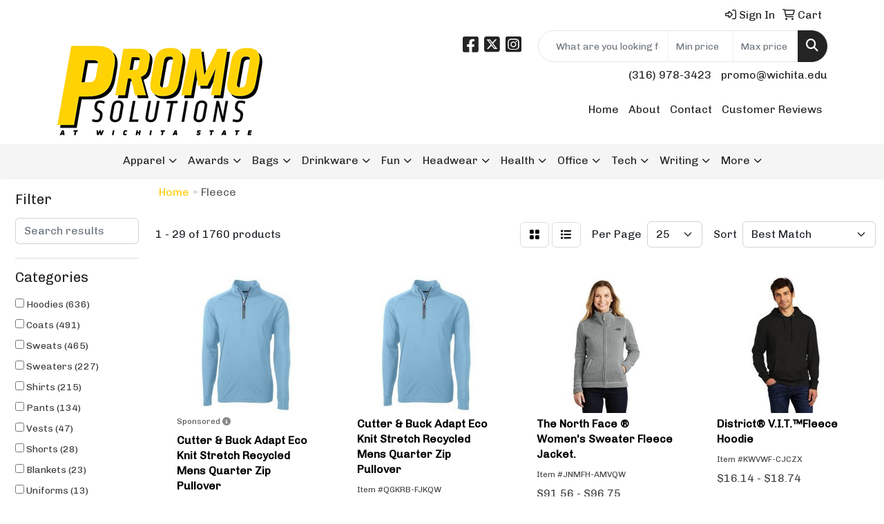

--- FILE ---
content_type: text/html
request_url: https://www.promosolutions.net/ws/ws.dll/StartSrch?UID=252191&WENavID=17080702
body_size: 15092
content:
<!DOCTYPE html>
<html lang="en"><head>
<meta charset="utf-8">
<meta http-equiv="X-UA-Compatible" content="IE=edge">
<meta name="viewport" content="width=device-width, initial-scale=1">
<!-- The above 3 meta tags *must* come first in the head; any other head content must come *after* these tags -->


<link href="/distsite/styles/8/css/bootstrap.min.css" rel="stylesheet" />
<link href="https://fonts.googleapis.com/css?family=Open+Sans:400,600|Oswald:400,600" rel="stylesheet">
<link href="/distsite/styles/8/css/owl.carousel.min.css" rel="stylesheet">
<link href="/distsite/styles/8/css/nouislider.css" rel="stylesheet">
<!--<link href="/distsite/styles/8/css/menu.css" rel="stylesheet"/>-->
<link href="/distsite/styles/8/css/flexslider.css" rel="stylesheet">
<link href="/distsite/styles/8/css/all.min.css" rel="stylesheet">
<link href="/distsite/styles/8/css/slick/slick.css" rel="stylesheet"/>
<link href="/distsite/styles/8/css/lightbox/lightbox.css" rel="stylesheet"  />
<link href="/distsite/styles/8/css/yamm.css" rel="stylesheet" />
<!-- Custom styles for this theme -->
<link href="/we/we.dll/StyleSheet?UN=252191&Type=WETheme&TS=C45986.4150694444" rel="stylesheet">
<!-- Custom styles for this theme -->
<link href="/we/we.dll/StyleSheet?UN=252191&Type=WETheme-PS&TS=C45986.4150694444" rel="stylesheet">
<style>

.header-three #logo img {
    max-height: 115px;
}

#ftlogo > a > img{
     max-width: 25%;
}

</style>

<!-- HTML5 shim and Respond.js for IE8 support of HTML5 elements and media queries -->
<!--[if lt IE 9]>
      <script src="https://oss.maxcdn.com/html5shiv/3.7.3/html5shiv.min.js"></script>
      <script src="https://oss.maxcdn.com/respond/1.4.2/respond.min.js"></script>
    <![endif]-->

</head>

<body style="background:#fff;">


  <!-- Slide-Out Menu -->
  <div id="filter-menu" class="filter-menu">
    <button id="close-menu" class="btn-close"></button>
    <div class="menu-content">
      
<aside class="filter-sidebar">



<div class="filter-section first">
	<h2>Filter</h2>
	 <div class="input-group mb-3">
	 <input type="text" style="border-right:0;" placeholder="Search results" class="form-control text-search-within-results" name="SearchWithinResults" value="" maxlength="100" onkeyup="HandleTextFilter(event);">
	  <label class="input-group-text" style="background-color:#fff;"><a  style="display:none;" href="javascript:void(0);" class="remove-filter" data-toggle="tooltip" title="Clear" onclick="ClearTextFilter();"><i class="far fa-times" aria-hidden="true"></i> <span class="fa-sr-only">x</span></a></label>
	</div>
</div>

<a href="javascript:void(0);" class="clear-filters"  style="display:none;" onclick="ClearDrillDown();">Clear all filters</a>

<div class="filter-section" >
	<h2>Categories</h2>

	<div class="filter-list">

	 <div class="checkbox"><label><input class="filtercheckbox" type="checkbox" name="0|Hoodies" ><span> Hoodies (636)</span></label></div><div class="checkbox"><label><input class="filtercheckbox" type="checkbox" name="0|Coats" ><span> Coats (491)</span></label></div><div class="checkbox"><label><input class="filtercheckbox" type="checkbox" name="0|Sweats" ><span> Sweats (465)</span></label></div><div class="checkbox"><label><input class="filtercheckbox" type="checkbox" name="0|Sweaters" ><span> Sweaters (227)</span></label></div><div class="checkbox"><label><input class="filtercheckbox" type="checkbox" name="0|Shirts" ><span> Shirts (215)</span></label></div><div class="checkbox"><label><input class="filtercheckbox" type="checkbox" name="0|Pants" ><span> Pants (134)</span></label></div><div class="checkbox"><label><input class="filtercheckbox" type="checkbox" name="0|Vests" ><span> Vests (47)</span></label></div><div class="checkbox"><label><input class="filtercheckbox" type="checkbox" name="0|Shorts" ><span> Shorts (28)</span></label></div><div class="checkbox"><label><input class="filtercheckbox" type="checkbox" name="0|Blankets" ><span> Blankets (23)</span></label></div><div class="checkbox"><label><input class="filtercheckbox" type="checkbox" name="0|Uniforms" ><span> Uniforms (13)</span></label></div><div class="show-filter"><div class="checkbox"><label><input class="filtercheckbox" type="checkbox" name="0|Beanies" ><span> Beanies (6)</span></label></div><div class="checkbox"><label><input class="filtercheckbox" type="checkbox" name="0|Rompers" ><span> Rompers (5)</span></label></div><div class="checkbox"><label><input class="filtercheckbox" type="checkbox" name="0|Backpacks" ><span> Backpacks (4)</span></label></div><div class="checkbox"><label><input class="filtercheckbox" type="checkbox" name="0|Scarves" ><span> Scarves (4)</span></label></div><div class="checkbox"><label><input class="filtercheckbox" type="checkbox" name="0|Hats" ><span> Hats (3)</span></label></div><div class="checkbox"><label><input class="filtercheckbox" type="checkbox" name="0|Pajamas" ><span> Pajamas (3)</span></label></div><div class="checkbox"><label><input class="filtercheckbox" type="checkbox" name="0|Zipper pulls" ><span> Zipper pulls (3)</span></label></div><div class="checkbox"><label><input class="filtercheckbox" type="checkbox" name="0|Caps" ><span> Caps (2)</span></label></div><div class="checkbox"><label><input class="filtercheckbox" type="checkbox" name="0|Cloths" ><span> Cloths (2)</span></label></div><div class="checkbox"><label><input class="filtercheckbox" type="checkbox" name="0|Gloves" ><span> Gloves (2)</span></label></div><div class="checkbox"><label><input class="filtercheckbox" type="checkbox" name="0|Masks" ><span> Masks (2)</span></label></div><div class="checkbox"><label><input class="filtercheckbox" type="checkbox" name="0|Ponchos" ><span> Ponchos (2)</span></label></div><div class="checkbox"><label><input class="filtercheckbox" type="checkbox" name="0|Robes" ><span> Robes (2)</span></label></div><div class="checkbox"><label><input class="filtercheckbox" type="checkbox" name="0|Tees-golf" ><span> Tees-golf (2)</span></label></div><div class="checkbox"><label><input class="filtercheckbox" type="checkbox" name="0|Bandanas" ><span> Bandanas (1)</span></label></div><div class="checkbox"><label><input class="filtercheckbox" type="checkbox" name="0|Mittens" ><span> Mittens (1)</span></label></div><div class="checkbox"><label><input class="filtercheckbox" type="checkbox" name="0|Paper" ><span> Paper (1)</span></label></div><div class="checkbox"><label><input class="filtercheckbox" type="checkbox" name="0|Socks" ><span> Socks (1)</span></label></div></div>

		<!-- wrapper for more filters -->
        <div class="show-filter">

		</div><!-- showfilters -->

	</div>

		<a href="#" class="show-more"  >Show more</a>
</div>


<div class="filter-section" >
	<h2>Features</h2>

		<div class="filter-list">

	  		<div class="checkbox"><label><input class="filtercheckbox" type="checkbox" name="2|Apparel" ><span> Apparel (815)</span></label></div><div class="checkbox"><label><input class="filtercheckbox" type="checkbox" name="2|Blank" ><span> Blank (776)</span></label></div><div class="checkbox"><label><input class="filtercheckbox" type="checkbox" name="2|Attire" ><span> Attire (699)</span></label></div><div class="checkbox"><label><input class="filtercheckbox" type="checkbox" name="2|Color" ><span> Color (511)</span></label></div><div class="checkbox"><label><input class="filtercheckbox" type="checkbox" name="2|Conference" ><span> Conference (455)</span></label></div><div class="checkbox"><label><input class="filtercheckbox" type="checkbox" name="2|Long sleeve" ><span> Long sleeve (424)</span></label></div><div class="checkbox"><label><input class="filtercheckbox" type="checkbox" name="2|Clothing" ><span> Clothing (309)</span></label></div><div class="checkbox"><label><input class="filtercheckbox" type="checkbox" name="2|2xl" ><span> 2xl (307)</span></label></div><div class="checkbox"><label><input class="filtercheckbox" type="checkbox" name="2|Clothes" ><span> Clothes (301)</span></label></div><div class="checkbox"><label><input class="filtercheckbox" type="checkbox" name="2|Convention" ><span> Convention (284)</span></label></div><div class="show-filter"><div class="checkbox"><label><input class="filtercheckbox" type="checkbox" name="2|Business" ><span> Business (263)</span></label></div><div class="checkbox"><label><input class="filtercheckbox" type="checkbox" name="2|Businesses" ><span> Businesses (260)</span></label></div><div class="checkbox"><label><input class="filtercheckbox" type="checkbox" name="2|Colored" ><span> Colored (257)</span></label></div><div class="checkbox"><label><input class="filtercheckbox" type="checkbox" name="2|Companies" ><span> Companies (251)</span></label></div><div class="checkbox"><label><input class="filtercheckbox" type="checkbox" name="2|Company" ><span> Company (248)</span></label></div><div class="checkbox"><label><input class="filtercheckbox" type="checkbox" name="2|3xl" ><span> 3xl (232)</span></label></div><div class="checkbox"><label><input class="filtercheckbox" type="checkbox" name="2|Fleece" ><span> Fleece (200)</span></label></div><div class="checkbox"><label><input class="filtercheckbox" type="checkbox" name="2|Adult" ><span> Adult (192)</span></label></div><div class="checkbox"><label><input class="filtercheckbox" type="checkbox" name="2|2x" ><span> 2x (163)</span></label></div><div class="checkbox"><label><input class="filtercheckbox" type="checkbox" name="2|Hoodie" ><span> Hoodie (158)</span></label></div><div class="checkbox"><label><input class="filtercheckbox" type="checkbox" name="2|Coat" ><span> Coat (145)</span></label></div><div class="checkbox"><label><input class="filtercheckbox" type="checkbox" name="2|Rib knit cuff" ><span> Rib knit cuff (134)</span></label></div><div class="checkbox"><label><input class="filtercheckbox" type="checkbox" name="2|100% polyester" ><span> 100% polyester (130)</span></label></div><div class="checkbox"><label><input class="filtercheckbox" type="checkbox" name="2|Pullover" ><span> Pullover (127)</span></label></div><div class="checkbox"><label><input class="filtercheckbox" type="checkbox" name="2|3x" ><span> 3x (120)</span></label></div><div class="checkbox"><label><input class="filtercheckbox" type="checkbox" name="2|Sweatshirt" ><span> Sweatshirt (120)</span></label></div><div class="checkbox"><label><input class="filtercheckbox" type="checkbox" name="2|Tear away label" ><span> Tear away label (119)</span></label></div><div class="checkbox"><label><input class="filtercheckbox" type="checkbox" name="2|Garbs" ><span> Garbs (113)</span></label></div><div class="checkbox"><label><input class="filtercheckbox" type="checkbox" name="2|Polyester" ><span> Polyester (109)</span></label></div><div class="checkbox"><label><input class="filtercheckbox" type="checkbox" name="2|Comfortable" ><span> Comfortable (106)</span></label></div><div class="checkbox"><label><input class="filtercheckbox" type="checkbox" name="2|Custom" ><span> Custom (106)</span></label></div><div class="checkbox"><label><input class="filtercheckbox" type="checkbox" name="2|Front pouch pocket" ><span> Front pouch pocket (103)</span></label></div><div class="checkbox"><label><input class="filtercheckbox" type="checkbox" name="2|Drawcord" ><span> Drawcord (102)</span></label></div><div class="checkbox"><label><input class="filtercheckbox" type="checkbox" name="2|Jacket" ><span> Jacket (101)</span></label></div><div class="checkbox"><label><input class="filtercheckbox" type="checkbox" name="2|Breathable" ><span> Breathable (93)</span></label></div><div class="checkbox"><label><input class="filtercheckbox" type="checkbox" name="2|Rib knit hem" ><span> Rib knit hem (88)</span></label></div><div class="checkbox"><label><input class="filtercheckbox" type="checkbox" name="2|Corporate" ><span> Corporate (87)</span></label></div><div class="checkbox"><label><input class="filtercheckbox" type="checkbox" name="2|Moisture wicking" ><span> Moisture wicking (82)</span></label></div><div class="checkbox"><label><input class="filtercheckbox" type="checkbox" name="2|Bottom" ><span> Bottom (79)</span></label></div><div class="checkbox"><label><input class="filtercheckbox" type="checkbox" name="2|Extra large" ><span> Extra large (79)</span></label></div><div class="checkbox"><label><input class="filtercheckbox" type="checkbox" name="2|Garment" ><span> Garment (78)</span></label></div><div class="checkbox"><label><input class="filtercheckbox" type="checkbox" name="2|4xl" ><span> 4xl (76)</span></label></div><div class="checkbox"><label><input class="filtercheckbox" type="checkbox" name="2|Corporation" ><span> Corporation (75)</span></label></div><div class="checkbox"><label><input class="filtercheckbox" type="checkbox" name="2|Soft" ><span> Soft (73)</span></label></div><div class="checkbox"><label><input class="filtercheckbox" type="checkbox" name="2|Durable" ><span> Durable (72)</span></label></div><div class="checkbox"><label><input class="filtercheckbox" type="checkbox" name="2|Men apparel" ><span> Men apparel (72)</span></label></div><div class="checkbox"><label><input class="filtercheckbox" type="checkbox" name="2|Cuffs" ><span> Cuffs (71)</span></label></div><div class="checkbox"><label><input class="filtercheckbox" type="checkbox" name="2|Children" ><span> Children (70)</span></label></div><div class="checkbox"><label><input class="filtercheckbox" type="checkbox" name="2|Outerwear" ><span> Outerwear (69)</span></label></div><div class="checkbox"><label><input class="filtercheckbox" type="checkbox" name="2|Extra-large" ><span> Extra-large (68)</span></label></div></div>

			<!-- wrapper for more filters -->
			<div class="show-filter">

			</div><!-- showfilters -->
 		</div>
		<a href="#" class="show-more"  >Show more</a>


</div>


<div class="filter-section" >
	<h2>Colors</h2>

		<div class="filter-list">

		  	<div class="checkbox"><label><input class="filtercheckbox" type="checkbox" name="1|Black" ><span> Black (967)</span></label></div><div class="checkbox"><label><input class="filtercheckbox" type="checkbox" name="1|White" ><span> White (311)</span></label></div><div class="checkbox"><label><input class="filtercheckbox" type="checkbox" name="1|Navy blue" ><span> Navy blue (231)</span></label></div><div class="checkbox"><label><input class="filtercheckbox" type="checkbox" name="1|Navy" ><span> Navy (216)</span></label></div><div class="checkbox"><label><input class="filtercheckbox" type="checkbox" name="1|Red" ><span> Red (187)</span></label></div><div class="checkbox"><label><input class="filtercheckbox" type="checkbox" name="1|Heather gray" ><span> Heather gray (141)</span></label></div><div class="checkbox"><label><input class="filtercheckbox" type="checkbox" name="1|Royal blue" ><span> Royal blue (103)</span></label></div><div class="checkbox"><label><input class="filtercheckbox" type="checkbox" name="1|Charcoal gray" ><span> Charcoal gray (91)</span></label></div><div class="checkbox"><label><input class="filtercheckbox" type="checkbox" name="1|Forest green" ><span> Forest green (90)</span></label></div><div class="checkbox"><label><input class="filtercheckbox" type="checkbox" name="1|Athletic heather gray" ><span> Athletic heather gray (87)</span></label></div><div class="show-filter"><div class="checkbox"><label><input class="filtercheckbox" type="checkbox" name="1|True navy blue" ><span> True navy blue (86)</span></label></div><div class="checkbox"><label><input class="filtercheckbox" type="checkbox" name="1|Dark gray heather" ><span> Dark gray heather (85)</span></label></div><div class="checkbox"><label><input class="filtercheckbox" type="checkbox" name="1|Black heather" ><span> Black heather (84)</span></label></div><div class="checkbox"><label><input class="filtercheckbox" type="checkbox" name="1|Military green" ><span> Military green (81)</span></label></div><div class="checkbox"><label><input class="filtercheckbox" type="checkbox" name="1|Royal" ><span> Royal (81)</span></label></div><div class="checkbox"><label><input class="filtercheckbox" type="checkbox" name="1|Various" ><span> Various (80)</span></label></div><div class="checkbox"><label><input class="filtercheckbox" type="checkbox" name="1|Jet black" ><span> Jet black (67)</span></label></div><div class="checkbox"><label><input class="filtercheckbox" type="checkbox" name="1|Maroon red" ><span> Maroon red (65)</span></label></div><div class="checkbox"><label><input class="filtercheckbox" type="checkbox" name="1|Charcoal" ><span> Charcoal (61)</span></label></div><div class="checkbox"><label><input class="filtercheckbox" type="checkbox" name="1|True royal blue" ><span> True royal blue (61)</span></label></div><div class="checkbox"><label><input class="filtercheckbox" type="checkbox" name="1|Charcoal heather" ><span> Charcoal heather (56)</span></label></div><div class="checkbox"><label><input class="filtercheckbox" type="checkbox" name="1|Maroon" ><span> Maroon (56)</span></label></div><div class="checkbox"><label><input class="filtercheckbox" type="checkbox" name="1|Purple" ><span> Purple (55)</span></label></div><div class="checkbox"><label><input class="filtercheckbox" type="checkbox" name="1|Athletic heather" ><span> Athletic heather (54)</span></label></div><div class="checkbox"><label><input class="filtercheckbox" type="checkbox" name="1|True red" ><span> True red (54)</span></label></div><div class="checkbox"><label><input class="filtercheckbox" type="checkbox" name="1|Gray" ><span> Gray (51)</span></label></div><div class="checkbox"><label><input class="filtercheckbox" type="checkbox" name="1|Gray heather" ><span> Gray heather (48)</span></label></div><div class="checkbox"><label><input class="filtercheckbox" type="checkbox" name="1|Tnf black" ><span> Tnf black (48)</span></label></div><div class="checkbox"><label><input class="filtercheckbox" type="checkbox" name="1|Ash gray" ><span> Ash gray (47)</span></label></div><div class="checkbox"><label><input class="filtercheckbox" type="checkbox" name="1|Deep black" ><span> Deep black (47)</span></label></div><div class="checkbox"><label><input class="filtercheckbox" type="checkbox" name="1|Graphite" ><span> Graphite (45)</span></label></div><div class="checkbox"><label><input class="filtercheckbox" type="checkbox" name="1|Orange" ><span> Orange (43)</span></label></div><div class="checkbox"><label><input class="filtercheckbox" type="checkbox" name="1|True royal" ><span> True royal (43)</span></label></div><div class="checkbox"><label><input class="filtercheckbox" type="checkbox" name="1|Oxford" ><span> Oxford (39)</span></label></div><div class="checkbox"><label><input class="filtercheckbox" type="checkbox" name="1|Oxford gray" ><span> Oxford gray (38)</span></label></div><div class="checkbox"><label><input class="filtercheckbox" type="checkbox" name="1|Safety orange" ><span> Safety orange (38)</span></label></div><div class="checkbox"><label><input class="filtercheckbox" type="checkbox" name="1|Charcoal heather gray" ><span> Charcoal heather gray (37)</span></label></div><div class="checkbox"><label><input class="filtercheckbox" type="checkbox" name="1|Dark gray" ><span> Dark gray (37)</span></label></div><div class="checkbox"><label><input class="filtercheckbox" type="checkbox" name="1|Dark green" ><span> Dark green (33)</span></label></div><div class="checkbox"><label><input class="filtercheckbox" type="checkbox" name="1|Dark heather gray" ><span> Dark heather gray (32)</span></label></div><div class="checkbox"><label><input class="filtercheckbox" type="checkbox" name="1|Graphite heather gray" ><span> Graphite heather gray (32)</span></label></div><div class="checkbox"><label><input class="filtercheckbox" type="checkbox" name="1|Ash" ><span> Ash (31)</span></label></div><div class="checkbox"><label><input class="filtercheckbox" type="checkbox" name="1|Light blue" ><span> Light blue (31)</span></label></div><div class="checkbox"><label><input class="filtercheckbox" type="checkbox" name="1|Graphite gray" ><span> Graphite gray (30)</span></label></div><div class="checkbox"><label><input class="filtercheckbox" type="checkbox" name="1|River blue navy" ><span> River blue navy (30)</span></label></div><div class="checkbox"><label><input class="filtercheckbox" type="checkbox" name="1|Yellow" ><span> Yellow (29)</span></label></div><div class="checkbox"><label><input class="filtercheckbox" type="checkbox" name="1|Classic navy" ><span> Classic navy (28)</span></label></div><div class="checkbox"><label><input class="filtercheckbox" type="checkbox" name="1|Safety green" ><span> Safety green (28)</span></label></div><div class="checkbox"><label><input class="filtercheckbox" type="checkbox" name="1|Gold" ><span> Gold (27)</span></label></div><div class="checkbox"><label><input class="filtercheckbox" type="checkbox" name="1|Midnight navy blue" ><span> Midnight navy blue (27)</span></label></div></div>


			<!-- wrapper for more filters -->
			<div class="show-filter">

			</div><!-- showfilters -->

		  </div>

		<a href="#" class="show-more"  >Show more</a>
</div>


<div class="filter-section"  >
	<h2>Price Range</h2>
	<div class="filter-price-wrap">
		<div class="filter-price-inner">
			<div class="input-group">
				<span class="input-group-text input-group-text-white">$</span>
				<input type="text" class="form-control form-control-sm filter-min-prices" name="min-prices" value="" placeholder="Min" onkeyup="HandlePriceFilter(event);">
			</div>
			<div class="input-group">
				<span class="input-group-text input-group-text-white">$</span>
				<input type="text" class="form-control form-control-sm filter-max-prices" name="max-prices" value="" placeholder="Max" onkeyup="HandlePriceFilter(event);">
			</div>
		</div>
		<a href="javascript:void(0)" onclick="SetPriceFilter();" ><i class="fa-solid fa-chevron-right"></i></a>
	</div>
</div>

<div class="filter-section"   >
	<h2>Quantity</h2>
	<div class="filter-price-wrap mb-2">
		<input type="text" class="form-control form-control-sm filter-quantity" value="" placeholder="Qty" onkeyup="HandleQuantityFilter(event);">
		<a href="javascript:void(0)" onclick="SetQuantityFilter();"><i class="fa-solid fa-chevron-right"></i></a>
	</div>
</div>




	</aside>

    </div>
</div>




	<div class="container-fluid">
		<div class="row">

			<div class="col-md-3 col-lg-2">
        <div class="d-none d-md-block">
          <div id="desktop-filter">
            
<aside class="filter-sidebar">



<div class="filter-section first">
	<h2>Filter</h2>
	 <div class="input-group mb-3">
	 <input type="text" style="border-right:0;" placeholder="Search results" class="form-control text-search-within-results" name="SearchWithinResults" value="" maxlength="100" onkeyup="HandleTextFilter(event);">
	  <label class="input-group-text" style="background-color:#fff;"><a  style="display:none;" href="javascript:void(0);" class="remove-filter" data-toggle="tooltip" title="Clear" onclick="ClearTextFilter();"><i class="far fa-times" aria-hidden="true"></i> <span class="fa-sr-only">x</span></a></label>
	</div>
</div>

<a href="javascript:void(0);" class="clear-filters"  style="display:none;" onclick="ClearDrillDown();">Clear all filters</a>

<div class="filter-section" >
	<h2>Categories</h2>

	<div class="filter-list">

	 <div class="checkbox"><label><input class="filtercheckbox" type="checkbox" name="0|Hoodies" ><span> Hoodies (636)</span></label></div><div class="checkbox"><label><input class="filtercheckbox" type="checkbox" name="0|Coats" ><span> Coats (491)</span></label></div><div class="checkbox"><label><input class="filtercheckbox" type="checkbox" name="0|Sweats" ><span> Sweats (465)</span></label></div><div class="checkbox"><label><input class="filtercheckbox" type="checkbox" name="0|Sweaters" ><span> Sweaters (227)</span></label></div><div class="checkbox"><label><input class="filtercheckbox" type="checkbox" name="0|Shirts" ><span> Shirts (215)</span></label></div><div class="checkbox"><label><input class="filtercheckbox" type="checkbox" name="0|Pants" ><span> Pants (134)</span></label></div><div class="checkbox"><label><input class="filtercheckbox" type="checkbox" name="0|Vests" ><span> Vests (47)</span></label></div><div class="checkbox"><label><input class="filtercheckbox" type="checkbox" name="0|Shorts" ><span> Shorts (28)</span></label></div><div class="checkbox"><label><input class="filtercheckbox" type="checkbox" name="0|Blankets" ><span> Blankets (23)</span></label></div><div class="checkbox"><label><input class="filtercheckbox" type="checkbox" name="0|Uniforms" ><span> Uniforms (13)</span></label></div><div class="show-filter"><div class="checkbox"><label><input class="filtercheckbox" type="checkbox" name="0|Beanies" ><span> Beanies (6)</span></label></div><div class="checkbox"><label><input class="filtercheckbox" type="checkbox" name="0|Rompers" ><span> Rompers (5)</span></label></div><div class="checkbox"><label><input class="filtercheckbox" type="checkbox" name="0|Backpacks" ><span> Backpacks (4)</span></label></div><div class="checkbox"><label><input class="filtercheckbox" type="checkbox" name="0|Scarves" ><span> Scarves (4)</span></label></div><div class="checkbox"><label><input class="filtercheckbox" type="checkbox" name="0|Hats" ><span> Hats (3)</span></label></div><div class="checkbox"><label><input class="filtercheckbox" type="checkbox" name="0|Pajamas" ><span> Pajamas (3)</span></label></div><div class="checkbox"><label><input class="filtercheckbox" type="checkbox" name="0|Zipper pulls" ><span> Zipper pulls (3)</span></label></div><div class="checkbox"><label><input class="filtercheckbox" type="checkbox" name="0|Caps" ><span> Caps (2)</span></label></div><div class="checkbox"><label><input class="filtercheckbox" type="checkbox" name="0|Cloths" ><span> Cloths (2)</span></label></div><div class="checkbox"><label><input class="filtercheckbox" type="checkbox" name="0|Gloves" ><span> Gloves (2)</span></label></div><div class="checkbox"><label><input class="filtercheckbox" type="checkbox" name="0|Masks" ><span> Masks (2)</span></label></div><div class="checkbox"><label><input class="filtercheckbox" type="checkbox" name="0|Ponchos" ><span> Ponchos (2)</span></label></div><div class="checkbox"><label><input class="filtercheckbox" type="checkbox" name="0|Robes" ><span> Robes (2)</span></label></div><div class="checkbox"><label><input class="filtercheckbox" type="checkbox" name="0|Tees-golf" ><span> Tees-golf (2)</span></label></div><div class="checkbox"><label><input class="filtercheckbox" type="checkbox" name="0|Bandanas" ><span> Bandanas (1)</span></label></div><div class="checkbox"><label><input class="filtercheckbox" type="checkbox" name="0|Mittens" ><span> Mittens (1)</span></label></div><div class="checkbox"><label><input class="filtercheckbox" type="checkbox" name="0|Paper" ><span> Paper (1)</span></label></div><div class="checkbox"><label><input class="filtercheckbox" type="checkbox" name="0|Socks" ><span> Socks (1)</span></label></div></div>

		<!-- wrapper for more filters -->
        <div class="show-filter">

		</div><!-- showfilters -->

	</div>

		<a href="#" class="show-more"  >Show more</a>
</div>


<div class="filter-section" >
	<h2>Features</h2>

		<div class="filter-list">

	  		<div class="checkbox"><label><input class="filtercheckbox" type="checkbox" name="2|Apparel" ><span> Apparel (815)</span></label></div><div class="checkbox"><label><input class="filtercheckbox" type="checkbox" name="2|Blank" ><span> Blank (776)</span></label></div><div class="checkbox"><label><input class="filtercheckbox" type="checkbox" name="2|Attire" ><span> Attire (699)</span></label></div><div class="checkbox"><label><input class="filtercheckbox" type="checkbox" name="2|Color" ><span> Color (511)</span></label></div><div class="checkbox"><label><input class="filtercheckbox" type="checkbox" name="2|Conference" ><span> Conference (455)</span></label></div><div class="checkbox"><label><input class="filtercheckbox" type="checkbox" name="2|Long sleeve" ><span> Long sleeve (424)</span></label></div><div class="checkbox"><label><input class="filtercheckbox" type="checkbox" name="2|Clothing" ><span> Clothing (309)</span></label></div><div class="checkbox"><label><input class="filtercheckbox" type="checkbox" name="2|2xl" ><span> 2xl (307)</span></label></div><div class="checkbox"><label><input class="filtercheckbox" type="checkbox" name="2|Clothes" ><span> Clothes (301)</span></label></div><div class="checkbox"><label><input class="filtercheckbox" type="checkbox" name="2|Convention" ><span> Convention (284)</span></label></div><div class="show-filter"><div class="checkbox"><label><input class="filtercheckbox" type="checkbox" name="2|Business" ><span> Business (263)</span></label></div><div class="checkbox"><label><input class="filtercheckbox" type="checkbox" name="2|Businesses" ><span> Businesses (260)</span></label></div><div class="checkbox"><label><input class="filtercheckbox" type="checkbox" name="2|Colored" ><span> Colored (257)</span></label></div><div class="checkbox"><label><input class="filtercheckbox" type="checkbox" name="2|Companies" ><span> Companies (251)</span></label></div><div class="checkbox"><label><input class="filtercheckbox" type="checkbox" name="2|Company" ><span> Company (248)</span></label></div><div class="checkbox"><label><input class="filtercheckbox" type="checkbox" name="2|3xl" ><span> 3xl (232)</span></label></div><div class="checkbox"><label><input class="filtercheckbox" type="checkbox" name="2|Fleece" ><span> Fleece (200)</span></label></div><div class="checkbox"><label><input class="filtercheckbox" type="checkbox" name="2|Adult" ><span> Adult (192)</span></label></div><div class="checkbox"><label><input class="filtercheckbox" type="checkbox" name="2|2x" ><span> 2x (163)</span></label></div><div class="checkbox"><label><input class="filtercheckbox" type="checkbox" name="2|Hoodie" ><span> Hoodie (158)</span></label></div><div class="checkbox"><label><input class="filtercheckbox" type="checkbox" name="2|Coat" ><span> Coat (145)</span></label></div><div class="checkbox"><label><input class="filtercheckbox" type="checkbox" name="2|Rib knit cuff" ><span> Rib knit cuff (134)</span></label></div><div class="checkbox"><label><input class="filtercheckbox" type="checkbox" name="2|100% polyester" ><span> 100% polyester (130)</span></label></div><div class="checkbox"><label><input class="filtercheckbox" type="checkbox" name="2|Pullover" ><span> Pullover (127)</span></label></div><div class="checkbox"><label><input class="filtercheckbox" type="checkbox" name="2|3x" ><span> 3x (120)</span></label></div><div class="checkbox"><label><input class="filtercheckbox" type="checkbox" name="2|Sweatshirt" ><span> Sweatshirt (120)</span></label></div><div class="checkbox"><label><input class="filtercheckbox" type="checkbox" name="2|Tear away label" ><span> Tear away label (119)</span></label></div><div class="checkbox"><label><input class="filtercheckbox" type="checkbox" name="2|Garbs" ><span> Garbs (113)</span></label></div><div class="checkbox"><label><input class="filtercheckbox" type="checkbox" name="2|Polyester" ><span> Polyester (109)</span></label></div><div class="checkbox"><label><input class="filtercheckbox" type="checkbox" name="2|Comfortable" ><span> Comfortable (106)</span></label></div><div class="checkbox"><label><input class="filtercheckbox" type="checkbox" name="2|Custom" ><span> Custom (106)</span></label></div><div class="checkbox"><label><input class="filtercheckbox" type="checkbox" name="2|Front pouch pocket" ><span> Front pouch pocket (103)</span></label></div><div class="checkbox"><label><input class="filtercheckbox" type="checkbox" name="2|Drawcord" ><span> Drawcord (102)</span></label></div><div class="checkbox"><label><input class="filtercheckbox" type="checkbox" name="2|Jacket" ><span> Jacket (101)</span></label></div><div class="checkbox"><label><input class="filtercheckbox" type="checkbox" name="2|Breathable" ><span> Breathable (93)</span></label></div><div class="checkbox"><label><input class="filtercheckbox" type="checkbox" name="2|Rib knit hem" ><span> Rib knit hem (88)</span></label></div><div class="checkbox"><label><input class="filtercheckbox" type="checkbox" name="2|Corporate" ><span> Corporate (87)</span></label></div><div class="checkbox"><label><input class="filtercheckbox" type="checkbox" name="2|Moisture wicking" ><span> Moisture wicking (82)</span></label></div><div class="checkbox"><label><input class="filtercheckbox" type="checkbox" name="2|Bottom" ><span> Bottom (79)</span></label></div><div class="checkbox"><label><input class="filtercheckbox" type="checkbox" name="2|Extra large" ><span> Extra large (79)</span></label></div><div class="checkbox"><label><input class="filtercheckbox" type="checkbox" name="2|Garment" ><span> Garment (78)</span></label></div><div class="checkbox"><label><input class="filtercheckbox" type="checkbox" name="2|4xl" ><span> 4xl (76)</span></label></div><div class="checkbox"><label><input class="filtercheckbox" type="checkbox" name="2|Corporation" ><span> Corporation (75)</span></label></div><div class="checkbox"><label><input class="filtercheckbox" type="checkbox" name="2|Soft" ><span> Soft (73)</span></label></div><div class="checkbox"><label><input class="filtercheckbox" type="checkbox" name="2|Durable" ><span> Durable (72)</span></label></div><div class="checkbox"><label><input class="filtercheckbox" type="checkbox" name="2|Men apparel" ><span> Men apparel (72)</span></label></div><div class="checkbox"><label><input class="filtercheckbox" type="checkbox" name="2|Cuffs" ><span> Cuffs (71)</span></label></div><div class="checkbox"><label><input class="filtercheckbox" type="checkbox" name="2|Children" ><span> Children (70)</span></label></div><div class="checkbox"><label><input class="filtercheckbox" type="checkbox" name="2|Outerwear" ><span> Outerwear (69)</span></label></div><div class="checkbox"><label><input class="filtercheckbox" type="checkbox" name="2|Extra-large" ><span> Extra-large (68)</span></label></div></div>

			<!-- wrapper for more filters -->
			<div class="show-filter">

			</div><!-- showfilters -->
 		</div>
		<a href="#" class="show-more"  >Show more</a>


</div>


<div class="filter-section" >
	<h2>Colors</h2>

		<div class="filter-list">

		  	<div class="checkbox"><label><input class="filtercheckbox" type="checkbox" name="1|Black" ><span> Black (967)</span></label></div><div class="checkbox"><label><input class="filtercheckbox" type="checkbox" name="1|White" ><span> White (311)</span></label></div><div class="checkbox"><label><input class="filtercheckbox" type="checkbox" name="1|Navy blue" ><span> Navy blue (231)</span></label></div><div class="checkbox"><label><input class="filtercheckbox" type="checkbox" name="1|Navy" ><span> Navy (216)</span></label></div><div class="checkbox"><label><input class="filtercheckbox" type="checkbox" name="1|Red" ><span> Red (187)</span></label></div><div class="checkbox"><label><input class="filtercheckbox" type="checkbox" name="1|Heather gray" ><span> Heather gray (141)</span></label></div><div class="checkbox"><label><input class="filtercheckbox" type="checkbox" name="1|Royal blue" ><span> Royal blue (103)</span></label></div><div class="checkbox"><label><input class="filtercheckbox" type="checkbox" name="1|Charcoal gray" ><span> Charcoal gray (91)</span></label></div><div class="checkbox"><label><input class="filtercheckbox" type="checkbox" name="1|Forest green" ><span> Forest green (90)</span></label></div><div class="checkbox"><label><input class="filtercheckbox" type="checkbox" name="1|Athletic heather gray" ><span> Athletic heather gray (87)</span></label></div><div class="show-filter"><div class="checkbox"><label><input class="filtercheckbox" type="checkbox" name="1|True navy blue" ><span> True navy blue (86)</span></label></div><div class="checkbox"><label><input class="filtercheckbox" type="checkbox" name="1|Dark gray heather" ><span> Dark gray heather (85)</span></label></div><div class="checkbox"><label><input class="filtercheckbox" type="checkbox" name="1|Black heather" ><span> Black heather (84)</span></label></div><div class="checkbox"><label><input class="filtercheckbox" type="checkbox" name="1|Military green" ><span> Military green (81)</span></label></div><div class="checkbox"><label><input class="filtercheckbox" type="checkbox" name="1|Royal" ><span> Royal (81)</span></label></div><div class="checkbox"><label><input class="filtercheckbox" type="checkbox" name="1|Various" ><span> Various (80)</span></label></div><div class="checkbox"><label><input class="filtercheckbox" type="checkbox" name="1|Jet black" ><span> Jet black (67)</span></label></div><div class="checkbox"><label><input class="filtercheckbox" type="checkbox" name="1|Maroon red" ><span> Maroon red (65)</span></label></div><div class="checkbox"><label><input class="filtercheckbox" type="checkbox" name="1|Charcoal" ><span> Charcoal (61)</span></label></div><div class="checkbox"><label><input class="filtercheckbox" type="checkbox" name="1|True royal blue" ><span> True royal blue (61)</span></label></div><div class="checkbox"><label><input class="filtercheckbox" type="checkbox" name="1|Charcoal heather" ><span> Charcoal heather (56)</span></label></div><div class="checkbox"><label><input class="filtercheckbox" type="checkbox" name="1|Maroon" ><span> Maroon (56)</span></label></div><div class="checkbox"><label><input class="filtercheckbox" type="checkbox" name="1|Purple" ><span> Purple (55)</span></label></div><div class="checkbox"><label><input class="filtercheckbox" type="checkbox" name="1|Athletic heather" ><span> Athletic heather (54)</span></label></div><div class="checkbox"><label><input class="filtercheckbox" type="checkbox" name="1|True red" ><span> True red (54)</span></label></div><div class="checkbox"><label><input class="filtercheckbox" type="checkbox" name="1|Gray" ><span> Gray (51)</span></label></div><div class="checkbox"><label><input class="filtercheckbox" type="checkbox" name="1|Gray heather" ><span> Gray heather (48)</span></label></div><div class="checkbox"><label><input class="filtercheckbox" type="checkbox" name="1|Tnf black" ><span> Tnf black (48)</span></label></div><div class="checkbox"><label><input class="filtercheckbox" type="checkbox" name="1|Ash gray" ><span> Ash gray (47)</span></label></div><div class="checkbox"><label><input class="filtercheckbox" type="checkbox" name="1|Deep black" ><span> Deep black (47)</span></label></div><div class="checkbox"><label><input class="filtercheckbox" type="checkbox" name="1|Graphite" ><span> Graphite (45)</span></label></div><div class="checkbox"><label><input class="filtercheckbox" type="checkbox" name="1|Orange" ><span> Orange (43)</span></label></div><div class="checkbox"><label><input class="filtercheckbox" type="checkbox" name="1|True royal" ><span> True royal (43)</span></label></div><div class="checkbox"><label><input class="filtercheckbox" type="checkbox" name="1|Oxford" ><span> Oxford (39)</span></label></div><div class="checkbox"><label><input class="filtercheckbox" type="checkbox" name="1|Oxford gray" ><span> Oxford gray (38)</span></label></div><div class="checkbox"><label><input class="filtercheckbox" type="checkbox" name="1|Safety orange" ><span> Safety orange (38)</span></label></div><div class="checkbox"><label><input class="filtercheckbox" type="checkbox" name="1|Charcoal heather gray" ><span> Charcoal heather gray (37)</span></label></div><div class="checkbox"><label><input class="filtercheckbox" type="checkbox" name="1|Dark gray" ><span> Dark gray (37)</span></label></div><div class="checkbox"><label><input class="filtercheckbox" type="checkbox" name="1|Dark green" ><span> Dark green (33)</span></label></div><div class="checkbox"><label><input class="filtercheckbox" type="checkbox" name="1|Dark heather gray" ><span> Dark heather gray (32)</span></label></div><div class="checkbox"><label><input class="filtercheckbox" type="checkbox" name="1|Graphite heather gray" ><span> Graphite heather gray (32)</span></label></div><div class="checkbox"><label><input class="filtercheckbox" type="checkbox" name="1|Ash" ><span> Ash (31)</span></label></div><div class="checkbox"><label><input class="filtercheckbox" type="checkbox" name="1|Light blue" ><span> Light blue (31)</span></label></div><div class="checkbox"><label><input class="filtercheckbox" type="checkbox" name="1|Graphite gray" ><span> Graphite gray (30)</span></label></div><div class="checkbox"><label><input class="filtercheckbox" type="checkbox" name="1|River blue navy" ><span> River blue navy (30)</span></label></div><div class="checkbox"><label><input class="filtercheckbox" type="checkbox" name="1|Yellow" ><span> Yellow (29)</span></label></div><div class="checkbox"><label><input class="filtercheckbox" type="checkbox" name="1|Classic navy" ><span> Classic navy (28)</span></label></div><div class="checkbox"><label><input class="filtercheckbox" type="checkbox" name="1|Safety green" ><span> Safety green (28)</span></label></div><div class="checkbox"><label><input class="filtercheckbox" type="checkbox" name="1|Gold" ><span> Gold (27)</span></label></div><div class="checkbox"><label><input class="filtercheckbox" type="checkbox" name="1|Midnight navy blue" ><span> Midnight navy blue (27)</span></label></div></div>


			<!-- wrapper for more filters -->
			<div class="show-filter">

			</div><!-- showfilters -->

		  </div>

		<a href="#" class="show-more"  >Show more</a>
</div>


<div class="filter-section"  >
	<h2>Price Range</h2>
	<div class="filter-price-wrap">
		<div class="filter-price-inner">
			<div class="input-group">
				<span class="input-group-text input-group-text-white">$</span>
				<input type="text" class="form-control form-control-sm filter-min-prices" name="min-prices" value="" placeholder="Min" onkeyup="HandlePriceFilter(event);">
			</div>
			<div class="input-group">
				<span class="input-group-text input-group-text-white">$</span>
				<input type="text" class="form-control form-control-sm filter-max-prices" name="max-prices" value="" placeholder="Max" onkeyup="HandlePriceFilter(event);">
			</div>
		</div>
		<a href="javascript:void(0)" onclick="SetPriceFilter();" ><i class="fa-solid fa-chevron-right"></i></a>
	</div>
</div>

<div class="filter-section"   >
	<h2>Quantity</h2>
	<div class="filter-price-wrap mb-2">
		<input type="text" class="form-control form-control-sm filter-quantity" value="" placeholder="Qty" onkeyup="HandleQuantityFilter(event);">
		<a href="javascript:void(0)" onclick="SetQuantityFilter();"><i class="fa-solid fa-chevron-right"></i></a>
	</div>
</div>




	</aside>

          </div>
        </div>
			</div>

			<div class="col-md-9 col-lg-10">
				

				<ol class="breadcrumb"  >
              		<li><a href="https://www.promosolutions.net" target="_top">Home</a></li>
             	 	<li class="active">Fleece</li>
            	</ol>




				<div id="product-list-controls">

				
						<div class="d-flex align-items-center justify-content-between">
							<div class="d-none d-md-block me-3">
								1 - 29 of  1760 <span class="d-none d-lg-inline">products</span>
							</div>
					  
						  <!-- Right Aligned Controls -->
						  <div class="product-controls-right d-flex align-items-center">
       
              <button id="show-filter-button" class="btn btn-control d-block d-md-none"><i class="fa-solid fa-filter" aria-hidden="true"></i></button>

							
							<span class="me-3">
								<a href="/ws/ws.dll/StartSrch?UID=252191&WENavID=17080702&View=T&ST=260117122150655170288209559" class="btn btn-control grid" title="Change to Grid View"><i class="fa-solid fa-grid-2" aria-hidden="true"></i>  <span class="fa-sr-only">Grid</span></a>
								<a href="/ws/ws.dll/StartSrch?UID=252191&WENavID=17080702&View=L&ST=260117122150655170288209559" class="btn btn-control" title="Change to List View"><i class="fa-solid fa-list"></i> <span class="fa-sr-only">List</span></a>
							</span>
							
					  
							<!-- Number of Items Per Page -->
							<div class="me-2 d-none d-lg-block">
								<label>Per Page</label>
							</div>
							<div class="me-3 d-none d-md-block">
								<select class="form-select notranslate" onchange="GoToNewURL(this);" aria-label="Items per page">
									<option value="/ws/ws.dll/StartSrch?UID=252191&WENavID=17080702&ST=260117122150655170288209559&PPP=10" >10</option><option value="/ws/ws.dll/StartSrch?UID=252191&WENavID=17080702&ST=260117122150655170288209559&PPP=25" selected>25</option><option value="/ws/ws.dll/StartSrch?UID=252191&WENavID=17080702&ST=260117122150655170288209559&PPP=50" >50</option><option value="/ws/ws.dll/StartSrch?UID=252191&WENavID=17080702&ST=260117122150655170288209559&PPP=100" >100</option><option value="/ws/ws.dll/StartSrch?UID=252191&WENavID=17080702&ST=260117122150655170288209559&PPP=250" >250</option>
								
								</select>
							</div>
					  
							<!-- Sort By -->
							<div class="d-none d-lg-block me-2">
								<label>Sort</label>
							</div>
							<div>
								<select class="form-select" onchange="GoToNewURL(this);">
									<option value="/ws/ws.dll/StartSrch?UID=252191&WENavID=17080702&Sort=0" selected>Best Match</option><option value="/ws/ws.dll/StartSrch?UID=252191&WENavID=17080702&Sort=3">Most Popular</option><option value="/ws/ws.dll/StartSrch?UID=252191&WENavID=17080702&Sort=1">Price (Low to High)</option><option value="/ws/ws.dll/StartSrch?UID=252191&WENavID=17080702&Sort=2">Price (High to Low)</option>
								 </select>
							</div>
						  </div>
						</div>

			  </div>

				<!-- Product Results List -->
				<ul class="thumbnail-list"><li>
 <a href="https://www.promosolutions.net/p/QGKRB-FJKQW/cutter--buck-adapt-eco-knit-stretch-recycled-mens-quarter-zip-pullover" target="_parent" alt="Cutter &amp; Buck Adapt Eco Knit Stretch Recycled Mens Quarter Zip Pullover" data-adid="65054|6611048" onclick="PostAdStatToService(576611048,1);">
 <div class="pr-list-grid">
		<img class="img-responsive" src="/ws/ws.dll/QPic?SN=65054&P=576611048&I=0&PX=300" alt="Cutter &amp; Buck Adapt Eco Knit Stretch Recycled Mens Quarter Zip Pullover">
		<p class="pr-list-sponsored">Sponsored <span data-bs-toggle="tooltip" data-container="body" data-bs-placement="top" title="You're seeing this ad based on the product's relevance to your search query."><i class="fa fa-info-circle" aria-hidden="true"></i></span></p>
		<p class="pr-name">Cutter &amp; Buck Adapt Eco Knit Stretch Recycled Mens Quarter Zip Pullover</p>
		<div class="pr-meta-row">
			<div class="product-reviews"  style="display:none;">
				<div class="rating-stars">
				<i class="fa-solid fa-star-sharp active" aria-hidden="true"></i><i class="fa-solid fa-star-sharp active" aria-hidden="true"></i><i class="fa-solid fa-star-sharp active" aria-hidden="true"></i><i class="fa-solid fa-star-sharp active" aria-hidden="true"></i><i class="fa-solid fa-star-sharp active" aria-hidden="true"></i>
				</div>
				<span class="rating-count">(1)</span>
			</div>
			
		</div>
		<p class="pr-number"  ><span class="notranslate">Item #QGKRB-FJKQW</span></p>
		<p class="pr-price"  ><span class="notranslate">$36.40</span></p>
 </div>
 </a>
</li>
<a name="1" href="#" alt="Item 1"></a>
<li>
 <a href="https://www.promosolutions.net/p/QGKRB-FJKQW/cutter--buck-adapt-eco-knit-stretch-recycled-mens-quarter-zip-pullover" target="_parent" alt="Cutter &amp; Buck Adapt Eco Knit Stretch Recycled Mens Quarter Zip Pullover">
 <div class="pr-list-grid">
		<img class="img-responsive" src="/ws/ws.dll/QPic?SN=65054&P=576611048&I=0&PX=300" alt="Cutter &amp; Buck Adapt Eco Knit Stretch Recycled Mens Quarter Zip Pullover">
		<p class="pr-name">Cutter &amp; Buck Adapt Eco Knit Stretch Recycled Mens Quarter Zip Pullover</p>
		<div class="pr-meta-row">
			<div class="product-reviews"  style="display:none;">
				<div class="rating-stars">
				<i class="fa-solid fa-star-sharp active" aria-hidden="true"></i><i class="fa-solid fa-star-sharp active" aria-hidden="true"></i><i class="fa-solid fa-star-sharp active" aria-hidden="true"></i><i class="fa-solid fa-star-sharp active" aria-hidden="true"></i><i class="fa-solid fa-star-sharp active" aria-hidden="true"></i>
				</div>
				<span class="rating-count">(1)</span>
			</div>
			
		</div>
		<p class="pr-number"  ><span class="notranslate">Item #QGKRB-FJKQW</span></p>
		<p class="pr-price"  ><span class="notranslate">$36.40</span></p>
 </div>
 </a>
</li>
<a name="2" href="#" alt="Item 2"></a>
<li>
 <a href="https://www.promosolutions.net/p/JNMFH-AMVQW/the-north-face--womens-sweater-fleece-jacket." target="_parent" alt="The North Face ® Women's Sweater Fleece Jacket.">
 <div class="pr-list-grid">
		<img class="img-responsive" src="/ws/ws.dll/QPic?SN=50042&P=975478698&I=0&PX=300" alt="The North Face ® Women's Sweater Fleece Jacket.">
		<p class="pr-name">The North Face ® Women's Sweater Fleece Jacket.</p>
		<div class="pr-meta-row">
			<div class="product-reviews"  style="display:none;">
				<div class="rating-stars">
				<i class="fa-solid fa-star-sharp active" aria-hidden="true"></i><i class="fa-solid fa-star-sharp active" aria-hidden="true"></i><i class="fa-solid fa-star-sharp active" aria-hidden="true"></i><i class="fa-solid fa-star-sharp active" aria-hidden="true"></i><i class="fa-solid fa-star-sharp active" aria-hidden="true"></i>
				</div>
				<span class="rating-count">(1)</span>
			</div>
			
		</div>
		<p class="pr-number"  ><span class="notranslate">Item #JNMFH-AMVQW</span></p>
		<p class="pr-price"  ><span class="notranslate">$91.56</span> - <span class="notranslate">$96.75</span></p>
 </div>
 </a>
</li>
<a name="3" href="#" alt="Item 3"></a>
<li>
 <a href="https://www.promosolutions.net/p/KWVWF-CJCZX/district-v.i.t.fleece-hoodie" target="_parent" alt="District® V.I.T.™Fleece Hoodie">
 <div class="pr-list-grid">
		<img class="img-responsive" src="/ws/ws.dll/QPic?SN=50042&P=956377479&I=0&PX=300" alt="District® V.I.T.™Fleece Hoodie">
		<p class="pr-name">District® V.I.T.™Fleece Hoodie</p>
		<div class="pr-meta-row">
			<div class="product-reviews"  style="display:none;">
				<div class="rating-stars">
				<i class="fa-solid fa-star-sharp" aria-hidden="true"></i><i class="fa-solid fa-star-sharp" aria-hidden="true"></i><i class="fa-solid fa-star-sharp" aria-hidden="true"></i><i class="fa-solid fa-star-sharp" aria-hidden="true"></i><i class="fa-solid fa-star-sharp" aria-hidden="true"></i>
				</div>
				<span class="rating-count">(0)</span>
			</div>
			
		</div>
		<p class="pr-number"  ><span class="notranslate">Item #KWVWF-CJCZX</span></p>
		<p class="pr-price"  ><span class="notranslate">$16.14</span> - <span class="notranslate">$18.74</span></p>
 </div>
 </a>
</li>
<a name="4" href="#" alt="Item 4"></a>
<li>
 <a href="https://www.promosolutions.net/p/LDYTB-CLKYP/gildan-505-cotton-polyester-fleece-hoodie-7.75-oz." target="_parent" alt="Gildan® 50/5 Cotton/ Polyester Fleece Hoodie (7.75 Oz.)">
 <div class="pr-list-grid">
		<img class="img-responsive" src="/ws/ws.dll/QPic?SN=67337&P=965156071&I=0&PX=300" alt="Gildan® 50/5 Cotton/ Polyester Fleece Hoodie (7.75 Oz.)">
		<p class="pr-name">Gildan® 50/5 Cotton/ Polyester Fleece Hoodie (7.75 Oz.)</p>
		<div class="pr-meta-row">
			<div class="product-reviews"  style="display:none;">
				<div class="rating-stars">
				<i class="fa-solid fa-star-sharp" aria-hidden="true"></i><i class="fa-solid fa-star-sharp" aria-hidden="true"></i><i class="fa-solid fa-star-sharp" aria-hidden="true"></i><i class="fa-solid fa-star-sharp" aria-hidden="true"></i><i class="fa-solid fa-star-sharp" aria-hidden="true"></i>
				</div>
				<span class="rating-count">(0)</span>
			</div>
			
		</div>
		<p class="pr-number"  ><span class="notranslate">Item #LDYTB-CLKYP</span></p>
		<p class="pr-price"  ><span class="notranslate">$22.59</span> - <span class="notranslate">$44.50</span></p>
 </div>
 </a>
</li>
<a name="5" href="#" alt="Item 5"></a>
<li>
 <a href="https://www.promosolutions.net/p/LWCKI-ATZQP/unisex-310-gsm-interlock-fleece-sublimation-pullover-hoodies-w-kangaroo-pockets" target="_parent" alt="Unisex 310 GSM Interlock Fleece Sublimation Pullover Hoodies W/ Kangaroo Pockets">
 <div class="pr-list-grid">
		<img class="img-responsive" src="/ws/ws.dll/QPic?SN=69609&P=936826791&I=0&PX=300" alt="Unisex 310 GSM Interlock Fleece Sublimation Pullover Hoodies W/ Kangaroo Pockets">
		<p class="pr-name">Unisex 310 GSM Interlock Fleece Sublimation Pullover Hoodies W/ Kangaroo Pockets</p>
		<div class="pr-meta-row">
			<div class="product-reviews"  style="display:none;">
				<div class="rating-stars">
				<i class="fa-solid fa-star-sharp active" aria-hidden="true"></i><i class="fa-solid fa-star-sharp active" aria-hidden="true"></i><i class="fa-solid fa-star-sharp active" aria-hidden="true"></i><i class="fa-solid fa-star-sharp active" aria-hidden="true"></i><i class="fa-solid fa-star-sharp active" aria-hidden="true"></i>
				</div>
				<span class="rating-count">(1)</span>
			</div>
			
		</div>
		<p class="pr-number"  ><span class="notranslate">Item #LWCKI-ATZQP</span></p>
		<p class="pr-price"  ><span class="notranslate">$31.39</span> - <span class="notranslate">$36.03</span></p>
 </div>
 </a>
</li>
<a name="6" href="#" alt="Item 6"></a>
<li>
 <a href="https://www.promosolutions.net/p/LBPSH-JTJTP/brooks-brothers-quilted-vest" target="_parent" alt="Brooks Brothers® Quilted Vest">
 <div class="pr-list-grid">
		<img class="img-responsive" src="/ws/ws.dll/QPic?SN=50042&P=957176601&I=0&PX=300" alt="Brooks Brothers® Quilted Vest">
		<p class="pr-name">Brooks Brothers® Quilted Vest</p>
		<div class="pr-meta-row">
			<div class="product-reviews"  style="display:none;">
				<div class="rating-stars">
				<i class="fa-solid fa-star-sharp" aria-hidden="true"></i><i class="fa-solid fa-star-sharp" aria-hidden="true"></i><i class="fa-solid fa-star-sharp" aria-hidden="true"></i><i class="fa-solid fa-star-sharp" aria-hidden="true"></i><i class="fa-solid fa-star-sharp" aria-hidden="true"></i>
				</div>
				<span class="rating-count">(0)</span>
			</div>
			
		</div>
		<p class="pr-number"  ><span class="notranslate">Item #LBPSH-JTJTP</span></p>
		<p class="pr-price"  ><span class="notranslate">$82.84</span> - <span class="notranslate">$88.05</span></p>
 </div>
 </a>
</li>
<a name="7" href="#" alt="Item 7"></a>
<li>
 <a href="https://www.promosolutions.net/p/RNRSE-JJGTQ/district-v.i.t.fleece-14-zip" target="_parent" alt="District® V.I.T.™Fleece 1/4-Zip">
 <div class="pr-list-grid">
		<img class="img-responsive" src="/ws/ws.dll/QPic?SN=50042&P=796570302&I=0&PX=300" alt="District® V.I.T.™Fleece 1/4-Zip">
		<p class="pr-name">District® V.I.T.™Fleece 1/4-Zip</p>
		<div class="pr-meta-row">
			<div class="product-reviews"  style="display:none;">
				<div class="rating-stars">
				<i class="fa-solid fa-star-sharp" aria-hidden="true"></i><i class="fa-solid fa-star-sharp" aria-hidden="true"></i><i class="fa-solid fa-star-sharp" aria-hidden="true"></i><i class="fa-solid fa-star-sharp" aria-hidden="true"></i><i class="fa-solid fa-star-sharp" aria-hidden="true"></i>
				</div>
				<span class="rating-count">(0)</span>
			</div>
			
		</div>
		<p class="pr-number"  ><span class="notranslate">Item #RNRSE-JJGTQ</span></p>
		<p class="pr-price"  ><span class="notranslate">$16.81</span> - <span class="notranslate">$19.41</span></p>
 </div>
 </a>
</li>
<a name="8" href="#" alt="Item 8"></a>
<li>
 <a href="https://www.promosolutions.net/p/NWWKD-BQNYP/hi-viz-class-3-double-band-2-reflective-tape-safety-hoodie-with-kangaroo-pocket" target="_parent" alt="Hi Viz Class 3 Double Band 2&quot; Reflective Tape Safety Hoodie With Kangaroo Pocket">
 <div class="pr-list-grid">
		<img class="img-responsive" src="/ws/ws.dll/QPic?SN=69609&P=967214281&I=0&PX=300" alt="Hi Viz Class 3 Double Band 2&quot; Reflective Tape Safety Hoodie With Kangaroo Pocket">
		<p class="pr-name">Hi Viz Class 3 Double Band 2&quot; Reflective Tape Safety Hoodie With Kangaroo Pocket</p>
		<div class="pr-meta-row">
			<div class="product-reviews"  style="display:none;">
				<div class="rating-stars">
				<i class="fa-solid fa-star-sharp active" aria-hidden="true"></i><i class="fa-solid fa-star-sharp active" aria-hidden="true"></i><i class="fa-solid fa-star-sharp active" aria-hidden="true"></i><i class="fa-solid fa-star-sharp active" aria-hidden="true"></i><i class="fa-solid fa-star-sharp active" aria-hidden="true"></i>
				</div>
				<span class="rating-count">(1)</span>
			</div>
			
		</div>
		<p class="pr-number"  ><span class="notranslate">Item #NWWKD-BQNYP</span></p>
		<p class="pr-price"  ><span class="notranslate">$35.79</span> - <span class="notranslate">$39.15</span></p>
 </div>
 </a>
</li>
<a name="9" href="#" alt="Item 9"></a>
<li>
 <a href="https://www.promosolutions.net/p/JSYFG-DMTQS/clique-summit-performance-fleece-full-zip-mens-jacket" target="_parent" alt="Clique Summit Performance Fleece Full Zip Mens Jacket">
 <div class="pr-list-grid">
		<img class="img-responsive" src="/ws/ws.dll/QPic?SN=65054&P=726288564&I=0&PX=300" alt="Clique Summit Performance Fleece Full Zip Mens Jacket">
		<p class="pr-name">Clique Summit Performance Fleece Full Zip Mens Jacket</p>
		<div class="pr-meta-row">
			<div class="product-reviews"  style="display:none;">
				<div class="rating-stars">
				<i class="fa-solid fa-star-sharp" aria-hidden="true"></i><i class="fa-solid fa-star-sharp" aria-hidden="true"></i><i class="fa-solid fa-star-sharp" aria-hidden="true"></i><i class="fa-solid fa-star-sharp" aria-hidden="true"></i><i class="fa-solid fa-star-sharp" aria-hidden="true"></i>
				</div>
				<span class="rating-count">(0)</span>
			</div>
			
		</div>
		<p class="pr-number"  ><span class="notranslate">Item #JSYFG-DMTQS</span></p>
		<p class="pr-price"  ><span class="notranslate">$20.15</span></p>
 </div>
 </a>
</li>
<a name="10" href="#" alt="Item 10"></a>
<li>
 <a href="https://www.promosolutions.net/p/RWHGE-EPTVP/clique-unisex-stockholm-pullover-hoodie" target="_parent" alt="Clique Unisex Stockholm Pullover Hoodie">
 <div class="pr-list-grid">
		<img class="img-responsive" src="/ws/ws.dll/QPic?SN=65054&P=307760351&I=0&PX=300" alt="Clique Unisex Stockholm Pullover Hoodie">
		<p class="pr-name">Clique Unisex Stockholm Pullover Hoodie</p>
		<div class="pr-meta-row">
			<div class="product-reviews"  style="display:none;">
				<div class="rating-stars">
				<i class="fa-solid fa-star-sharp" aria-hidden="true"></i><i class="fa-solid fa-star-sharp" aria-hidden="true"></i><i class="fa-solid fa-star-sharp" aria-hidden="true"></i><i class="fa-solid fa-star-sharp" aria-hidden="true"></i><i class="fa-solid fa-star-sharp" aria-hidden="true"></i>
				</div>
				<span class="rating-count">(0)</span>
			</div>
			
		</div>
		<p class="pr-number"  ><span class="notranslate">Item #RWHGE-EPTVP</span></p>
		<p class="pr-price"  ><span class="notranslate">$15.08</span></p>
 </div>
 </a>
</li>
<a name="11" href="#" alt="Item 11"></a>
<li>
 <a href="https://www.promosolutions.net/p/IWJMD-IDBKX/port--co-core-fleece-pullover-hooded-sweatshirt" target="_parent" alt="Port &amp; Co™ Core Fleece Pullover Hooded Sweatshirt">
 <div class="pr-list-grid">
		<img class="img-responsive" src="/ws/ws.dll/QPic?SN=50042&P=778199219&I=0&PX=300" alt="Port &amp; Co™ Core Fleece Pullover Hooded Sweatshirt">
		<p class="pr-name">Port &amp; Co™ Core Fleece Pullover Hooded Sweatshirt</p>
		<div class="pr-meta-row">
			<div class="product-reviews"  style="display:none;">
				<div class="rating-stars">
				<i class="fa-solid fa-star-sharp" aria-hidden="true"></i><i class="fa-solid fa-star-sharp" aria-hidden="true"></i><i class="fa-solid fa-star-sharp" aria-hidden="true"></i><i class="fa-solid fa-star-sharp" aria-hidden="true"></i><i class="fa-solid fa-star-sharp" aria-hidden="true"></i>
				</div>
				<span class="rating-count">(0)</span>
			</div>
			
		</div>
		<p class="pr-number"  ><span class="notranslate">Item #IWJMD-IDBKX</span></p>
		<p class="pr-price"  ><span class="notranslate">$15.53</span> - <span class="notranslate">$18.13</span></p>
 </div>
 </a>
</li>
<a name="12" href="#" alt="Item 12"></a>
<li>
 <a href="https://www.promosolutions.net/p/NGMRB-ESYJU/district-womens-perfect-tri-fleece-v-neck-sweatshirt" target="_parent" alt="District® Women's Perfect Tri® Fleece V-Neck Sweatshirt">
 <div class="pr-list-grid">
		<img class="img-responsive" src="/ws/ws.dll/QPic?SN=50042&P=717004056&I=0&PX=300" alt="District® Women's Perfect Tri® Fleece V-Neck Sweatshirt">
		<p class="pr-name">District® Women's Perfect Tri® Fleece V-Neck Sweatshirt</p>
		<div class="pr-meta-row">
			<div class="product-reviews"  style="display:none;">
				<div class="rating-stars">
				<i class="fa-solid fa-star-sharp" aria-hidden="true"></i><i class="fa-solid fa-star-sharp" aria-hidden="true"></i><i class="fa-solid fa-star-sharp" aria-hidden="true"></i><i class="fa-solid fa-star-sharp" aria-hidden="true"></i><i class="fa-solid fa-star-sharp" aria-hidden="true"></i>
				</div>
				<span class="rating-count">(0)</span>
			</div>
			
		</div>
		<p class="pr-number"  ><span class="notranslate">Item #NGMRB-ESYJU</span></p>
		<p class="pr-price"  ><span class="notranslate">$20.17</span> - <span class="notranslate">$25.37</span></p>
 </div>
 </a>
</li>
<a name="13" href="#" alt="Item 13"></a>
<li>
 <a href="https://www.promosolutions.net/p/KNFLI-BVJKW/sport-tek-14-zip-sweatshirt." target="_parent" alt="Sport-Tek® 1/4-Zip Sweatshirt.">
 <div class="pr-list-grid">
		<img class="img-responsive" src="/ws/ws.dll/QPic?SN=50042&P=524167788&I=0&PX=300" alt="Sport-Tek® 1/4-Zip Sweatshirt.">
		<p class="pr-name">Sport-Tek® 1/4-Zip Sweatshirt.</p>
		<div class="pr-meta-row">
			<div class="product-reviews"  style="display:none;">
				<div class="rating-stars">
				<i class="fa-solid fa-star-sharp" aria-hidden="true"></i><i class="fa-solid fa-star-sharp" aria-hidden="true"></i><i class="fa-solid fa-star-sharp" aria-hidden="true"></i><i class="fa-solid fa-star-sharp" aria-hidden="true"></i><i class="fa-solid fa-star-sharp" aria-hidden="true"></i>
				</div>
				<span class="rating-count">(0)</span>
			</div>
			
		</div>
		<p class="pr-number"  ><span class="notranslate">Item #KNFLI-BVJKW</span></p>
		<p class="pr-price"  ><span class="notranslate">$24.22</span> - <span class="notranslate">$29.42</span></p>
 </div>
 </a>
</li>
<a name="14" href="#" alt="Item 14"></a>
<li>
 <a href="https://www.promosolutions.net/p/IGYZH-AQDLO/cutter--buck-evoke-eco-softshell-recycled-full-zip-mens-jacket" target="_parent" alt="Cutter &amp; Buck Evoke Eco Softshell Recycled Full Zip Mens Jacket">
 <div class="pr-list-grid">
		<img class="img-responsive" src="/ws/ws.dll/QPic?SN=65054&P=107419690&I=0&PX=300" alt="Cutter &amp; Buck Evoke Eco Softshell Recycled Full Zip Mens Jacket">
		<p class="pr-name">Cutter &amp; Buck Evoke Eco Softshell Recycled Full Zip Mens Jacket</p>
		<div class="pr-meta-row">
			<div class="product-reviews"  style="display:none;">
				<div class="rating-stars">
				<i class="fa-solid fa-star-sharp" aria-hidden="true"></i><i class="fa-solid fa-star-sharp" aria-hidden="true"></i><i class="fa-solid fa-star-sharp" aria-hidden="true"></i><i class="fa-solid fa-star-sharp" aria-hidden="true"></i><i class="fa-solid fa-star-sharp" aria-hidden="true"></i>
				</div>
				<span class="rating-count">(0)</span>
			</div>
			
		</div>
		<p class="pr-number"  ><span class="notranslate">Item #IGYZH-AQDLO</span></p>
		<p class="pr-price"  ><span class="notranslate">$62.40</span></p>
 </div>
 </a>
</li>
<a name="15" href="#" alt="Item 15"></a>
<li>
 <a href="https://www.promosolutions.net/p/QSRQE-BHFSP/ogio-grit-fleece-vest" target="_parent" alt="OGIO® Grit Fleece Vest">
 <div class="pr-list-grid">
		<img class="img-responsive" src="/ws/ws.dll/QPic?SN=50042&P=386971381&I=0&PX=300" alt="OGIO® Grit Fleece Vest">
		<p class="pr-name">OGIO® Grit Fleece Vest</p>
		<div class="pr-meta-row">
			<div class="product-reviews"  style="display:none;">
				<div class="rating-stars">
				<i class="fa-solid fa-star-sharp" aria-hidden="true"></i><i class="fa-solid fa-star-sharp" aria-hidden="true"></i><i class="fa-solid fa-star-sharp" aria-hidden="true"></i><i class="fa-solid fa-star-sharp" aria-hidden="true"></i><i class="fa-solid fa-star-sharp" aria-hidden="true"></i>
				</div>
				<span class="rating-count">(0)</span>
			</div>
			
		</div>
		<p class="pr-number"  ><span class="notranslate">Item #QSRQE-BHFSP</span></p>
		<p class="pr-price"  ><span class="notranslate">$47.96</span> - <span class="notranslate">$53.16</span></p>
 </div>
 </a>
</li>
<a name="16" href="#" alt="Item 16"></a>
<li>
 <a href="https://www.promosolutions.net/p/JLHYD-IWPFU/mens-full-zip-sweater-fleece-jacket" target="_parent" alt="Men's Full-Zip Sweater Fleece Jacket">
 <div class="pr-list-grid">
		<img class="img-responsive" src="/ws/ws.dll/QPic?SN=68786&P=536418216&I=0&PX=300" alt="Men's Full-Zip Sweater Fleece Jacket">
		<p class="pr-name">Men's Full-Zip Sweater Fleece Jacket</p>
		<div class="pr-meta-row">
			<div class="product-reviews"  style="display:none;">
				<div class="rating-stars">
				<i class="fa-solid fa-star-sharp active" aria-hidden="true"></i><i class="fa-solid fa-star-sharp active" aria-hidden="true"></i><i class="fa-solid fa-star-sharp active" aria-hidden="true"></i><i class="fa-solid fa-star-sharp active" aria-hidden="true"></i><i class="fa-solid fa-star-sharp active" aria-hidden="true"></i>
				</div>
				<span class="rating-count">(2)</span>
			</div>
			
		</div>
		<p class="pr-number"  ><span class="notranslate">Item #JLHYD-IWPFU</span></p>
		<p class="pr-price"  ><span class="notranslate">$14.50</span> - <span class="notranslate">$20.62</span></p>
 </div>
 </a>
</li>
<a name="17" href="#" alt="Item 17"></a>
<li>
 <a href="https://www.promosolutions.net/p/JGJRD-GNGBQ/womens-full-zip-sweater-fleece-jacket" target="_parent" alt="Women's Full-Zip Sweater Fleece Jacket">
 <div class="pr-list-grid">
		<img class="img-responsive" src="/ws/ws.dll/QPic?SN=68786&P=996418232&I=0&PX=300" alt="Women's Full-Zip Sweater Fleece Jacket">
		<p class="pr-name">Women's Full-Zip Sweater Fleece Jacket</p>
		<div class="pr-meta-row">
			<div class="product-reviews"  style="display:none;">
				<div class="rating-stars">
				<i class="fa-solid fa-star-sharp active" aria-hidden="true"></i><i class="fa-solid fa-star-sharp active" aria-hidden="true"></i><i class="fa-solid fa-star-sharp active" aria-hidden="true"></i><i class="fa-solid fa-star-sharp active" aria-hidden="true"></i><i class="fa-solid fa-star-sharp active" aria-hidden="true"></i>
				</div>
				<span class="rating-count">(2)</span>
			</div>
			
		</div>
		<p class="pr-number"  ><span class="notranslate">Item #JGJRD-GNGBQ</span></p>
		<p class="pr-price"  ><span class="notranslate">$14.50</span> - <span class="notranslate">$20.62</span></p>
 </div>
 </a>
</li>
<a name="18" href="#" alt="Item 18"></a>
<li>
 <a href="https://www.promosolutions.net/p/OGLLH-JRQXX/port--co-core-fleece-14-zip-pullover-sweatshirt" target="_parent" alt="Port &amp; Co™ Core Fleece 1/4-Zip Pullover Sweatshirt">
 <div class="pr-list-grid">
		<img class="img-responsive" src="/ws/ws.dll/QPic?SN=50042&P=946753609&I=0&PX=300" alt="Port &amp; Co™ Core Fleece 1/4-Zip Pullover Sweatshirt">
		<p class="pr-name">Port &amp; Co™ Core Fleece 1/4-Zip Pullover Sweatshirt</p>
		<div class="pr-meta-row">
			<div class="product-reviews"  style="display:none;">
				<div class="rating-stars">
				<i class="fa-solid fa-star-sharp" aria-hidden="true"></i><i class="fa-solid fa-star-sharp" aria-hidden="true"></i><i class="fa-solid fa-star-sharp" aria-hidden="true"></i><i class="fa-solid fa-star-sharp" aria-hidden="true"></i><i class="fa-solid fa-star-sharp" aria-hidden="true"></i>
				</div>
				<span class="rating-count">(0)</span>
			</div>
			
		</div>
		<p class="pr-number"  ><span class="notranslate">Item #OGLLH-JRQXX</span></p>
		<p class="pr-price"  ><span class="notranslate">$14.68</span> - <span class="notranslate">$17.28</span></p>
 </div>
 </a>
</li>
<a name="19" href="#" alt="Item 19"></a>
<li>
 <a href="https://www.promosolutions.net/p/JJDLJ-CPBSV/cutter--buck-rainier-primaloft-eco-mens-full-zip-hybrid-jacket" target="_parent" alt="Cutter &amp; Buck Rainier Primaloft Eco Mens Full Zip Hybrid Jacket">
 <div class="pr-list-grid">
		<img class="img-responsive" src="/ws/ws.dll/QPic?SN=65054&P=917448877&I=0&PX=300" alt="Cutter &amp; Buck Rainier Primaloft Eco Mens Full Zip Hybrid Jacket">
		<p class="pr-name">Cutter &amp; Buck Rainier Primaloft Eco Mens Full Zip Hybrid Jacket</p>
		<div class="pr-meta-row">
			<div class="product-reviews"  style="display:none;">
				<div class="rating-stars">
				<i class="fa-solid fa-star-sharp" aria-hidden="true"></i><i class="fa-solid fa-star-sharp" aria-hidden="true"></i><i class="fa-solid fa-star-sharp" aria-hidden="true"></i><i class="fa-solid fa-star-sharp" aria-hidden="true"></i><i class="fa-solid fa-star-sharp" aria-hidden="true"></i>
				</div>
				<span class="rating-count">(0)</span>
			</div>
			
		</div>
		<p class="pr-number"  ><span class="notranslate">Item #JJDLJ-CPBSV</span></p>
		<p class="pr-price"  ><span class="notranslate">$101.40</span></p>
 </div>
 </a>
</li>
<a name="20" href="#" alt="Item 20"></a>
<li>
 <a href="https://www.promosolutions.net/p/QGPDJ-IFVDQ/made-in-usa-100-pre-shrunk-unisex-crewneck-fleece-sweatshirt" target="_parent" alt="Made in USA 100% Pre-Shrunk Unisex Crewneck Fleece Sweatshirt">
 <div class="pr-list-grid">
		<img class="img-responsive" src="/ws/ws.dll/QPic?SN=69609&P=327451812&I=0&PX=300" alt="Made in USA 100% Pre-Shrunk Unisex Crewneck Fleece Sweatshirt">
		<p class="pr-name">Made in USA 100% Pre-Shrunk Unisex Crewneck Fleece Sweatshirt</p>
		<div class="pr-meta-row">
			<div class="product-reviews"  style="display:none;">
				<div class="rating-stars">
				<i class="fa-solid fa-star-sharp active" aria-hidden="true"></i><i class="fa-solid fa-star-sharp active" aria-hidden="true"></i><i class="fa-solid fa-star-sharp active" aria-hidden="true"></i><i class="fa-solid fa-star-sharp active" aria-hidden="true"></i><i class="fa-solid fa-star-sharp active" aria-hidden="true"></i>
				</div>
				<span class="rating-count">(1)</span>
			</div>
			
		</div>
		<p class="pr-number"  ><span class="notranslate">Item #QGPDJ-IFVDQ</span></p>
		<p class="pr-price"  ><span class="notranslate">$31.44</span> - <span class="notranslate">$37.04</span></p>
 </div>
 </a>
</li>
<a name="21" href="#" alt="Item 21"></a>
<li>
 <a href="https://www.promosolutions.net/p/JNMFH-CLZPU/the-north-face--ridgewall-soft-shell-vest." target="_parent" alt="The North Face ® Ridgewall Soft Shell Vest.">
 <div class="pr-list-grid">
		<img class="img-responsive" src="/ws/ws.dll/QPic?SN=50042&P=115478676&I=0&PX=300" alt="The North Face ® Ridgewall Soft Shell Vest.">
		<p class="pr-name">The North Face ® Ridgewall Soft Shell Vest.</p>
		<div class="pr-meta-row">
			<div class="product-reviews"  style="display:none;">
				<div class="rating-stars">
				<i class="fa-solid fa-star-sharp" aria-hidden="true"></i><i class="fa-solid fa-star-sharp" aria-hidden="true"></i><i class="fa-solid fa-star-sharp" aria-hidden="true"></i><i class="fa-solid fa-star-sharp" aria-hidden="true"></i><i class="fa-solid fa-star-sharp" aria-hidden="true"></i>
				</div>
				<span class="rating-count">(0)</span>
			</div>
			
		</div>
		<p class="pr-number"  ><span class="notranslate">Item #JNMFH-CLZPU</span></p>
		<p class="pr-price"  ><span class="notranslate">$80.54</span> - <span class="notranslate">$85.75</span></p>
 </div>
 </a>
</li>
<a name="22" href="#" alt="Item 22"></a>
<li>
 <a href="https://www.promosolutions.net/p/PSRNI-CFXJO/nike-club-fleece-pullover-hoodie-w-screen-print-8.2-oz." target="_parent" alt="Nike Club Fleece Pullover Hoodie w/ Screen Print 8.2 oz.">
 <div class="pr-list-grid">
		<img class="img-responsive" src="/ws/ws.dll/QPic?SN=69609&P=386942770&I=0&PX=300" alt="Nike Club Fleece Pullover Hoodie w/ Screen Print 8.2 oz.">
		<p class="pr-name">Nike Club Fleece Pullover Hoodie w/ Screen Print 8.2 oz.</p>
		<div class="pr-meta-row">
			<div class="product-reviews"  style="display:none;">
				<div class="rating-stars">
				<i class="fa-solid fa-star-sharp active" aria-hidden="true"></i><i class="fa-solid fa-star-sharp active" aria-hidden="true"></i><i class="fa-solid fa-star-sharp active" aria-hidden="true"></i><i class="fa-solid fa-star-sharp active" aria-hidden="true"></i><i class="fa-solid fa-star-sharp active" aria-hidden="true"></i>
				</div>
				<span class="rating-count">(1)</span>
			</div>
			
		</div>
		<p class="pr-number"  ><span class="notranslate">Item #PSRNI-CFXJO</span></p>
		<p class="pr-price"  ><span class="notranslate">$57.32</span> - <span class="notranslate">$69.62</span></p>
 </div>
 </a>
</li>
<a name="23" href="#" alt="Item 23"></a>
<li>
 <a href="https://www.promosolutions.net/p/PRNYB-IJZVR/jerzees-nublend-pullover-hooded-sweatshirt." target="_parent" alt="Jerzees® NuBlend® Pullover Hooded Sweatshirt.">
 <div class="pr-list-grid">
		<img class="img-responsive" src="/ws/ws.dll/QPic?SN=50042&P=132092013&I=0&PX=300" alt="Jerzees® NuBlend® Pullover Hooded Sweatshirt.">
		<p class="pr-name">Jerzees® NuBlend® Pullover Hooded Sweatshirt.</p>
		<div class="pr-meta-row">
			<div class="product-reviews"  style="display:none;">
				<div class="rating-stars">
				<i class="fa-solid fa-star-sharp" aria-hidden="true"></i><i class="fa-solid fa-star-sharp" aria-hidden="true"></i><i class="fa-solid fa-star-sharp" aria-hidden="true"></i><i class="fa-solid fa-star-sharp" aria-hidden="true"></i><i class="fa-solid fa-star-sharp" aria-hidden="true"></i>
				</div>
				<span class="rating-count">(0)</span>
			</div>
			
		</div>
		<p class="pr-number"  ><span class="notranslate">Item #PRNYB-IJZVR</span></p>
		<p class="pr-price"  ><span class="notranslate">$17.27</span> - <span class="notranslate">$22.47</span></p>
 </div>
 </a>
</li>
<a name="24" href="#" alt="Item 24"></a>
<li>
 <a href="https://www.promosolutions.net/p/NKNSB-ISFHP/port-authority-value-fleece-jacket." target="_parent" alt="Port Authority® Value Fleece Jacket.">
 <div class="pr-list-grid">
		<img class="img-responsive" src="/ws/ws.dll/QPic?SN=50042&P=743544011&I=0&PX=300" alt="Port Authority® Value Fleece Jacket.">
		<p class="pr-name">Port Authority® Value Fleece Jacket.</p>
		<div class="pr-meta-row">
			<div class="product-reviews"  style="display:none;">
				<div class="rating-stars">
				<i class="fa-solid fa-star-sharp" aria-hidden="true"></i><i class="fa-solid fa-star-sharp" aria-hidden="true"></i><i class="fa-solid fa-star-sharp" aria-hidden="true"></i><i class="fa-solid fa-star-sharp" aria-hidden="true"></i><i class="fa-solid fa-star-sharp" aria-hidden="true"></i>
				</div>
				<span class="rating-count">(0)</span>
			</div>
			
		</div>
		<p class="pr-number"  ><span class="notranslate">Item #NKNSB-ISFHP</span></p>
		<p class="pr-price"  ><span class="notranslate">$22.17</span> - <span class="notranslate">$27.37</span></p>
 </div>
 </a>
</li>
<a name="25" href="#" alt="Item 25"></a>
<li>
 <a href="https://www.promosolutions.net/p/QLQGB-GTNMV/clique-telemark-eco-stretch-softshell-full-zip-mens-hooded-jacket" target="_parent" alt="Clique Telemark Eco Stretch Softshell Full Zip Mens Hooded Jacket">
 <div class="pr-list-grid">
		<img class="img-responsive" src="/ws/ws.dll/QPic?SN=65054&P=598101037&I=0&PX=300" alt="Clique Telemark Eco Stretch Softshell Full Zip Mens Hooded Jacket">
		<p class="pr-name">Clique Telemark Eco Stretch Softshell Full Zip Mens Hooded Jacket</p>
		<div class="pr-meta-row">
			<div class="product-reviews"  style="display:none;">
				<div class="rating-stars">
				<i class="fa-solid fa-star-sharp" aria-hidden="true"></i><i class="fa-solid fa-star-sharp" aria-hidden="true"></i><i class="fa-solid fa-star-sharp" aria-hidden="true"></i><i class="fa-solid fa-star-sharp" aria-hidden="true"></i><i class="fa-solid fa-star-sharp" aria-hidden="true"></i>
				</div>
				<span class="rating-count">(0)</span>
			</div>
			
		</div>
		<p class="pr-number"  ><span class="notranslate">Item #QLQGB-GTNMV</span></p>
		<p class="pr-price"  ><span class="notranslate">$36.40</span></p>
 </div>
 </a>
</li>
<a name="26" href="#" alt="Item 26"></a>
<li>
 <a href="https://www.promosolutions.net/p/QJGTB-ECZVU/clique-telemark-eco-stretch-softshell-mens-vest" target="_parent" alt="Clique Telemark Eco Stretch Softshell Mens Vest">
 <div class="pr-list-grid">
		<img class="img-responsive" src="/ws/ws.dll/QPic?SN=65054&P=158101056&I=0&PX=300" alt="Clique Telemark Eco Stretch Softshell Mens Vest">
		<p class="pr-name">Clique Telemark Eco Stretch Softshell Mens Vest</p>
		<div class="pr-meta-row">
			<div class="product-reviews"  style="display:none;">
				<div class="rating-stars">
				<i class="fa-solid fa-star-sharp" aria-hidden="true"></i><i class="fa-solid fa-star-sharp" aria-hidden="true"></i><i class="fa-solid fa-star-sharp" aria-hidden="true"></i><i class="fa-solid fa-star-sharp" aria-hidden="true"></i><i class="fa-solid fa-star-sharp" aria-hidden="true"></i>
				</div>
				<span class="rating-count">(0)</span>
			</div>
			
		</div>
		<p class="pr-number"  ><span class="notranslate">Item #QJGTB-ECZVU</span></p>
		<p class="pr-price"  ><span class="notranslate">$28.60</span></p>
 </div>
 </a>
</li>
<a name="27" href="#" alt="Item 27"></a>
<li>
 <a href="https://www.promosolutions.net/p/JWFKF-DPZKS/port-authority-core-soft-shell-jacket" target="_parent" alt="Port Authority® Core Soft Shell Jacket">
 <div class="pr-list-grid">
		<img class="img-responsive" src="/ws/ws.dll/QPic?SN=69609&P=587408464&I=0&PX=300" alt="Port Authority® Core Soft Shell Jacket">
		<p class="pr-name">Port Authority® Core Soft Shell Jacket</p>
		<div class="pr-meta-row">
			<div class="product-reviews"  style="display:none;">
				<div class="rating-stars">
				<i class="fa-solid fa-star-sharp" aria-hidden="true"></i><i class="fa-solid fa-star-sharp" aria-hidden="true"></i><i class="fa-solid fa-star-sharp" aria-hidden="true"></i><i class="fa-solid fa-star-sharp" aria-hidden="true"></i><i class="fa-solid fa-star-sharp" aria-hidden="true"></i>
				</div>
				<span class="rating-count">(0)</span>
			</div>
			
		</div>
		<p class="pr-number"  ><span class="notranslate">Item #JWFKF-DPZKS</span></p>
		<p class="pr-price"  ><span class="notranslate">$50.74</span> - <span class="notranslate">$62.31</span></p>
 </div>
 </a>
</li>
</ul>

			    <ul class="pagination center">
						  <!--
                          <li class="page-item">
                            <a class="page-link" href="#" aria-label="Previous">
                              <span aria-hidden="true">&laquo;</span>
                            </a>
                          </li>
						  -->
							<li class="page-item active"><a class="page-link" href="/ws/ws.dll/StartSrch?UID=252191&WENavID=17080702&ST=260117122150655170288209559&Start=0" title="Page 1" onMouseOver="window.status='Page 1';return true;" onMouseOut="window.status='';return true;"><span class="notranslate">1<span></a></li><li class="page-item"><a class="page-link" href="/ws/ws.dll/StartSrch?UID=252191&WENavID=17080702&ST=260117122150655170288209559&Start=28" title="Page 2" onMouseOver="window.status='Page 2';return true;" onMouseOut="window.status='';return true;"><span class="notranslate">2<span></a></li><li class="page-item"><a class="page-link" href="/ws/ws.dll/StartSrch?UID=252191&WENavID=17080702&ST=260117122150655170288209559&Start=56" title="Page 3" onMouseOver="window.status='Page 3';return true;" onMouseOut="window.status='';return true;"><span class="notranslate">3<span></a></li><li class="page-item"><a class="page-link" href="/ws/ws.dll/StartSrch?UID=252191&WENavID=17080702&ST=260117122150655170288209559&Start=84" title="Page 4" onMouseOver="window.status='Page 4';return true;" onMouseOut="window.status='';return true;"><span class="notranslate">4<span></a></li><li class="page-item"><a class="page-link" href="/ws/ws.dll/StartSrch?UID=252191&WENavID=17080702&ST=260117122150655170288209559&Start=112" title="Page 5" onMouseOver="window.status='Page 5';return true;" onMouseOut="window.status='';return true;"><span class="notranslate">5<span></a></li>
						  
                          <li class="page-item">
                            <a class="page-link" href="/ws/ws.dll/StartSrch?UID=252191&WENavID=17080702&Start=28&ST=260117122150655170288209559" aria-label="Next">
                              <span aria-hidden="true">&raquo;</span>
                            </a>
                          </li>
						  
							  </ul>

			</div>
		</div><!-- row -->

		<div class="row">
            <div class="col-12">
                <!-- Custom footer -->
                
            </div>
        </div>

	</div><!-- conatiner fluid -->


	<!-- Bootstrap core JavaScript
    ================================================== -->
    <!-- Placed at the end of the document so the pages load faster -->
    <script src="/distsite/styles/8/js/jquery.min.js"></script>
    <script src="/distsite/styles/8/js/bootstrap.min.js"></script>
   <script src="/distsite/styles/8/js/custom.js"></script>

	<!-- iFrame Resizer -->
	<script src="/js/iframeResizer.contentWindow.min.js"></script>
	<script src="/js/IFrameUtils.js?20150930"></script> <!-- For custom iframe integration functions (not resizing) -->
	<script>ScrollParentToTop();</script>

	



<!-- Custom - This page only -->
<script>

$(document).ready(function () {
    const $menuButton = $("#show-filter-button");
    const $closeMenuButton = $("#close-menu");
    const $slideMenu = $("#filter-menu");

    // open
    $menuButton.on("click", function (e) {
        e.stopPropagation(); 
        $slideMenu.addClass("open");
    });

    // close
    $closeMenuButton.on("click", function (e) {
        e.stopPropagation(); 
        $slideMenu.removeClass("open");
    });

    // clicking outside
    $(document).on("click", function (e) {
        if (!$slideMenu.is(e.target) && $slideMenu.has(e.target).length === 0) {
            $slideMenu.removeClass("open");
        }
    });

    // prevent click inside the menu from closing it
    $slideMenu.on("click", function (e) {
        e.stopPropagation();
    });
});


$(document).ready(function() {

	
var tooltipTriggerList = [].slice.call(document.querySelectorAll('[data-bs-toggle="tooltip"]'))
var tooltipList = tooltipTriggerList.map(function (tooltipTriggerEl) {
  return new bootstrap.Tooltip(tooltipTriggerEl, {
    'container': 'body'
  })
})


	
 // Filter Sidebar
 $(".show-filter").hide();
 $(".show-more").click(function (e) {
  e.preventDefault();
  $(this).siblings(".filter-list").find(".show-filter").slideToggle(400);
  $(this).toggleClass("show");
  $(this).text() === 'Show more' ? $(this).text('Show less') : $(this).text('Show more');
 });
 
   
});

// Drill-down filter check event
$(".filtercheckbox").click(function() {
  var checkboxid=this.name;
  var checkboxval=this.checked ? '1' : '0';
  GetRequestFromService('/ws/ws.dll/PSSearchFilterEdit?UID=252191&ST=260117122150655170288209559&ID='+encodeURIComponent(checkboxid)+'&Val='+checkboxval);
  ReloadSearchResults();
});

function ClearDrillDown()
{
  $('.text-search-within-results').val('');
  GetRequestFromService('/ws/ws.dll/PSSearchFilterEdit?UID=252191&ST=260117122150655170288209559&Clear=1');
  ReloadSearchResults();
}

function SetPriceFilter()
{
  var low;
  var hi;
  if ($('#filter-menu').hasClass('open')) {
    low = $('#filter-menu .filter-min-prices').val().trim();
    hi = $('#filter-menu .filter-max-prices').val().trim();
  } else {
    low = $('#desktop-filter .filter-min-prices').val().trim();
    hi = $('#desktop-filter .filter-max-prices').val().trim();
  }
  GetRequestFromService('/ws/ws.dll/PSSearchFilterEdit?UID=252191&ST=260117122150655170288209559&ID=3&LowPrc='+low+'&HiPrc='+hi);
  ReloadSearchResults();
}

function SetQuantityFilter()
{
  var qty;
  if ($('#filter-menu').hasClass('open')) {
    qty = $('#filter-menu .filter-quantity').val().trim();
  } else {
    qty = $('#desktop-filter .filter-quantity').val().trim();
  }
  GetRequestFromService('/ws/ws.dll/PSSearchFilterEdit?UID=252191&ST=260117122150655170288209559&ID=4&Qty='+qty);
  ReloadSearchResults();
}

function ReloadSearchResults(textsearch)
{
  var searchText;
  var url = '/ws/ws.dll/StartSrch?UID=252191&ST=260117122150655170288209559&Sort=&View=';
  var newUrl = new URL(url, window.location.origin);

  if ($('#filter-menu').hasClass('open')) {
    searchText = $('#filter-menu .text-search-within-results').val().trim();
  } else {
    searchText = $('#desktop-filter .text-search-within-results').val().trim();
  }

  if (searchText) {
    newUrl.searchParams.set('tf', searchText);
  }

  window.location.href = newUrl.toString();
}

function GoToNewURL(entered)
{
	to=entered.options[entered.selectedIndex].value;
	if (to>"") {
		location=to;
		entered.selectedIndex=0;
	}
}

function PostAdStatToService(AdID, Type)
{
  var URL = '/we/we.dll/AdStat?AdID='+ AdID + '&Type=' +Type;

  // Try using sendBeacon.  Some browsers may block this.
  if (navigator && navigator.sendBeacon) {
      navigator.sendBeacon(URL);
  }
  else {
    // Fall back to this method if sendBeacon is not supported
    // Note: must be synchronous - o/w page unlads before it's called
    // This will not work on Chrome though (which is why we use sendBeacon)
    GetRequestFromService(URL);
  }
}

function HandleTextFilter(e)
{
  if (e.key != 'Enter') return;

  e.preventDefault();
  ReloadSearchResults();
}

function ClearTextFilter()
{
  $('.text-search-within-results').val('');
  ReloadSearchResults();
}

function HandlePriceFilter(e)
{
  if (e.key != 'Enter') return;

  e.preventDefault();
  SetPriceFilter();
}

function HandleQuantityFilter(e)
{
  if (e.key != 'Enter') return;

  e.preventDefault();
  SetQuantityFilter();
}

</script>
<!-- End custom -->



</body>
</html>
